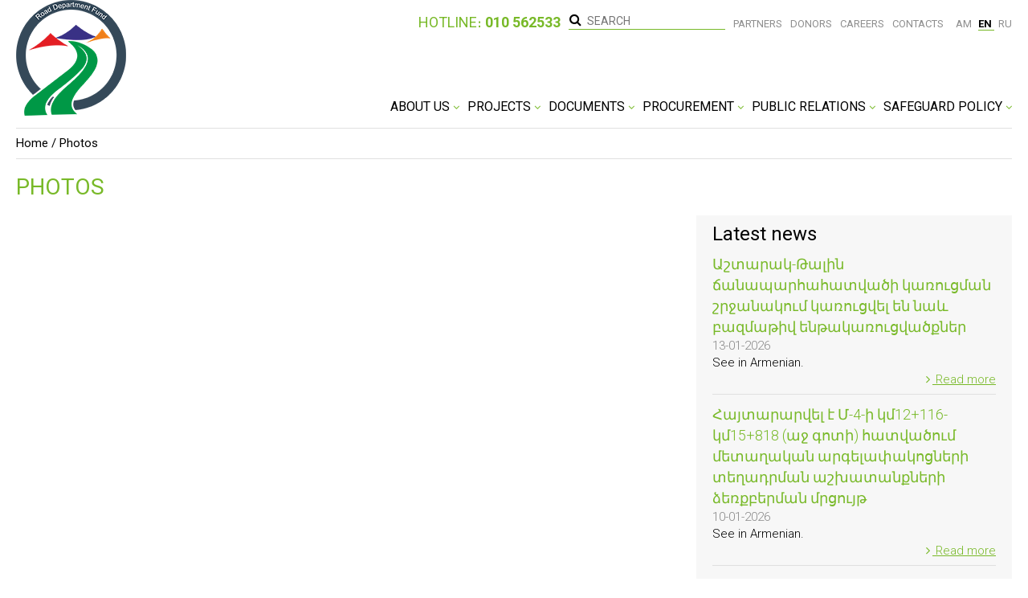

--- FILE ---
content_type: text/html; charset=UTF-8
request_url: https://armroad.am/en/photos-1513064826
body_size: 32622
content:
<!DOCTYPE html>
<html lang="">
<!--head-->
<head>
    <meta charset="utf-8">
    <meta http-equiv="X-UA-Compatible" content="IE=edge">
    <meta name="viewport" content="width=device-width, initial-scale=1, maximum-scale=1, user-scalable=0"/>
    <meta name="description" content="Photos">
    <meta name="twitter:url" content="https://armroad.am/en/photos-1513064826"/>
    <meta property="og:url" content="https://armroad.am/en/photos-1513064826"/>
    <meta property="og:title" content="Photos"/>
    <meta name="twitter:title" content="Photos"/>
    <meta property="og:description" content="Photos"/>
    <meta property="og:site_name" content="http://tpio.am"/>
    <meta property="og:image" content="http://tpio.am/assets/img/share_logo.jpg"/>
    <meta name="twitter:image" content="http://tpio.am/assets/img/share_logo.jpg"/>

    <title>Photos</title>

    <link rel="shortcut icon" href="/assets/img/favicon.png">
    <link rel="canonical" href="https://armroad.am/en/photos-1513064826">
            <!-- Bootstrap Core CSS -->
    <link href="/assets/css/bootstrap.min.css" rel="stylesheet">

    <link type="text/css" rel="stylesheet" href="/assets/css/lightgallery.css" />
    <link href="//vjs.zencdn.net/4.12/video-js.css" rel="stylesheet">

    <!-- Style CSS -->
    <link href="/assets/css/style.css" rel="stylesheet">

    <!-- custom CSS -->
    <link href="/assets/css/custom.css" rel="stylesheet">

    <!-- Custom Fonts -->
    <link href="/assets/css/font-awesome.min.css" rel="stylesheet" type="text/css">

    <!-- Link Swiper's CSS -->
    <link rel="stylesheet" href="/assets/css/swiper.min.css">

    <link rel="stylesheet/less" type="text/css" href="/assets/css/style.less" >

    <link rel="stylesheet" type="text/css" href="/assets/css/bootstrap-multiselect.css" >
    <!-- share  buttons script-->
    <script type="text/javascript" src="//platform-api.sharethis.com/js/sharethis.js#property=5a44d1c37820fd001360b3e1&product=inline-share-buttons"></script>

</head>
<!--end head-->
<body class="home-page  ">
    <div class="wrapper">
    <div class="nav-wrapper">
        <div class="logo">
            <a class="brand-logo" href="https://armroad.am/en"><img src="/assets/img/logo.png"></a>
        </div>
        <div class="navigation" id="myTopnav">
            <ul>
                                                            <li class="drop-li ">
                        <a                             href="javascript:void(0)" >
                            ABOUT US                            <i class="fa fa-angle-down"></i>
                        </a>
                            <div class="drop simple-drop">
                                <div class="col-md-12">
                                                                            <ul class="drop-nav">
                                                                                            <li>
                                                    <a                                                             href="https://armroad.am/en/about-us/about-us-1540385564">
                                                        About us</a>
                                                </li>
                                                                                            <li>
                                                    <a                                                             href="https://armroad.am/en/about-us/organization-structure">
                                                        Organization Structure</a>
                                                </li>
                                                                                    </ul>
                                                                    </div>
                                                            </div>
                        </li>
                                            <li class="drop-li ">
                        <a                             href="javascript:void(0)" >
                            PROJECTS                            <i class="fa fa-angle-down"></i>
                        </a>
                            <div class="drop simple-drop">
                                <div class="col-md-12">
                                                                            <ul class="drop-nav">
                                                                                            <li>
                                                    <a                                                             href="https://armroad.am/en/projects/north-south-road-corridor-investment-program">
                                                        North-South Road Corridor Investmen Program</a>
                                                </li>
                                                                                            <li>
                                                    <a                                                             href="https://armroad.am/en/projects/m6-vanadzor-alaverdi-georgian-border-interstate-road-rehabilitation-and-improvement-project">
                                                        M6 Vanadzor-Alaverdi-Georgian Border Interstate Road Rehabilitation and Improvement  Project</a>
                                                </li>
                                                                                            <li>
                                                    <a                                                             href="https://armroad.am/en/projects/armenia-lifeline-road-network-improvement-project">
                                                        ARMENIA LIFELINE ROAD NETWORK IMPROVEMENT PROJECT</a>
                                                </li>
                                                                                            <li>
                                                    <a                                                             href="https://armroad.am/en/projects/bagratashen-border-supervision-crossing-point-new-bridge-construction-project">
                                                        Bagratashen border supervision crossing point new bridge construction project</a>
                                                </li>
                                                                                            <li>
                                                    <a                                                             href="https://armroad.am/en/projects/interstate-and-republican-roads-of-ra">
                                                        Interstate and Republican Roads of RA</a>
                                                </li>
                                                                                            <li>
                                                    <a                                                             href="https://armroad.am/en/projects/armenia-road-safety-improvement-project">
                                                        Armenia Road Safety Improvement Project</a>
                                                </li>
                                                                                    </ul>
                                                                    </div>
                                                            </div>
                        </li>
                                            <li class="drop-li ">
                        <a                             href="javascript:void(0)" >
                            DOCUMENTS                            <i class="fa fa-angle-down"></i>
                        </a>
                            <div class="drop simple-drop">
                                <div class="col-md-12">
                                                                            <ul class="drop-nav">
                                                                                            <li>
                                                    <a                                                             href="https://armroad.am/en/documents/founding-documents">
                                                        FOUNDING DOCUMENTS</a>
                                                </li>
                                                                                            <li>
                                                    <a                                                             href="https://armroad.am/en/documents/logan">
                                                        LOAN AGREEMENTS</a>
                                                </li>
                                                                                            <li>
                                                    <a                                                             href="https://armroad.am/en/documents/audit">
                                                        FINANCIAL STATEMENTS AND INDEPENDENT AUDITOR'S REPORTS</a>
                                                </li>
                                                                                            <li>
                                                    <a                                                             href="https://armroad.am/en/documents/activity-reports">
                                                        Activity Reports</a>
                                                </li>
                                                                                            <li>
                                                    <a                                                             href="https://armroad.am/en/documents/protocols">
                                                        Protocols</a>
                                                </li>
                                                                                    </ul>
                                                                    </div>
                                                            </div>
                        </li>
                                            <li class="drop-li ">
                        <a                             href="javascript:void(0)" >
                            PROCUREMENT                            <i class="fa fa-angle-down"></i>
                        </a>
                            <div class="drop simple-drop">
                                <div class="col-md-12">
                                                                            <ul class="drop-nav">
                                                                                            <li>
                                                    <a                                                             href="https://armroad.am/en/procurement/tenders">
                                                        TENDERS</a>
                                                </li>
                                                                                            <li>
                                                    <a                                                             href="https://armroad.am/en/procurement/awardedcontracts">
                                                        AWARDED CONTRACTS</a>
                                                </li>
                                                                                            <li>
                                                    <a                                                             href="https://armroad.am/en/procurement/procurementplans">
                                                        PROCUREMENT PLANS</a>
                                                </li>
                                                                                    </ul>
                                                                    </div>
                                                            </div>
                        </li>
                                            <li class="drop-li ">
                        <a                             href="javascript:void(0)" >
                            Public relations                            <i class="fa fa-angle-down"></i>
                        </a>
                            <div class="drop simple-drop">
                                <div class="col-md-12">
                                                                            <ul class="drop-nav">
                                                                                            <li>
                                                    <a                                                             href="https://armroad.am/en/press/news">
                                                        NEWS</a>
                                                </li>
                                                                                            <li>
                                                    <a                                                             href="https://armroad.am/en/press/urgentnews">
                                                        Urgent news</a>
                                                </li>
                                                                                            <li>
                                                    <a                                                             href="https://armroad.am/en/press/photos">
                                                        PHOTOS</a>
                                                </li>
                                                                                            <li>
                                                    <a                                                             href="https://armroad.am/en/press/videos">
                                                        VIDEOS</a>
                                                </li>
                                                                                            <li>
                                                    <a                                                             href="https://armroad.am/en/press/publications">
                                                        PUBLICATIONS</a>
                                                </li>
                                                                                    </ul>
                                                                    </div>
                                                            </div>
                        </li>
                                            <li class="drop-li ">
                        <a                             href="javascript:void(0)" >
                            Safeguard Policy                            <i class="fa fa-angle-down"></i>
                        </a>
                            <div class="drop simple-drop">
                                <div class="col-md-12">
                                                                            <ul class="drop-nav">
                                                                                            <li>
                                                    <a                                                             href="https://armroad.am/en/safeguard/social-impact-and-resettlement">
                                                        Social Impact and Resettlement</a>
                                                </li>
                                                                                            <li>
                                                    <a                                                             href="https://armroad.am/en/safeguard/environmental-impact">
                                                        ENVIRONMENTAL IMPACT</a>
                                                </li>
                                                                                    </ul>
                                                                    </div>
                                                            </div>
                        </li>
                                                    <li class="header-top-nav">
                    <ul>
						<li class="hotline">
							Hotline։<b> 010 562533</b>
						</li>
                        <li>
                            <div class="input-search">
                                <form method = 'GET' action="https://armroad.am/en/search">
                                    <input name="keyword" type="text" value="" placeholder="SEARCH">
                                    <button><i class="fa fa-search" aria-hidden="true"></i></button>
                                </form>
                            </div>
                        </li>
                                                                                    <li><a href="/en/partners"  >
                                        partners</a></li>
                                                            <li><a href="/en/donors"  >
                                        Donors</a></li>
                                                            <li><a href="/en/careers"  >
                                        careers</a></li>
                                                            <li><a href="/en/contacts"  >
                                        contacts</a></li>
                                                                            <li class="choose-lang">
                                                            <a href="https://armroad.am/am/photos-1513064826"
                                    >
                                    AM                                </a>
                                                            <a href="https://armroad.am/en/photos-1513064826"
                                    class = 'active-lang'>
                                    EN                                </a>
                                                            <a href="https://armroad.am/ru/photos-1513064826"
                                    >
                                    RU                                </a>
                                                    </li>
                    </ul>
                </li>
            </ul>
            <a href="javascript:void(0);" class="icon" onclick="myFunction()"><em>&#9776;</em></a>
        </div>
        <div class="input-search mobile_search_area mobile-search-group">
			<div class="hotline-mobile">
				Hotline։<b> 010 562533</b>
			</div>
            <form method = 'GET' action="https://armroad.am/en/search" class="mobile__search-parent">
                <input name="keyword" type="text" value="" placeholder="SEARCH">
                <button><i class="fa fa-search" aria-hidden="true"></i></button>
            </form>
        </div>
    </div>
</div>        <div class="main inner-main">
    <div class="wrapper">
        <div class="breadcrumb">
            <a href="https://armroad.am/en">Home</a>
                                                                        <span>/ Photos </span>
                                                        </div>
        <h2 class="inner-title">Photos</h2>
        <div class="content documents-content">
            <div class="row">
                                    <div class="col-md-8">
                                            </div>
                    <div class="col-md-4">
                        <div class="latest-info">
                            <h3>Latest news</h3>
                                                                                                <div class="flex item-block">
                                        <div class="block-info">
                                            <h3><a href="https://armroad.am/en/news/inner/News_13.01.2026_1" target="_blank">Աշտարակ-Թալին ճանապարհահատվածի կառուցման շրջանակում կառուցվել են նաև բազմաթիվ ենթակառուցվածքներ</a></h3>
                                            <span class="item-time">13-01-2026</span>
                                            <p>See in Armenian. </p>
                                            <a href="https://armroad.am/en/news/inner/News_13.01.2026_1" class="read-more"><i class="fa fa-angle-right"></i> Read more</a>
                                        </div>
                                    </div>
                                                                    <div class="flex item-block">
                                        <div class="block-info">
                                            <h3><a href="https://armroad.am/en/news/inner/News_10.01.2026_1" target="_blank">Հայտարարվել է Մ-4-ի կմ12+116-կմ15+818 (աջ գոտի) հատվածում մետաղական արգելափակոցների տեղադրման աշխատանքների ձեռքբերման մրցույթ</a></h3>
                                            <span class="item-time">10-01-2026</span>
                                            <p>See in Armenian. </p>
                                            <a href="https://armroad.am/en/news/inner/News_10.01.2026_1" class="read-more"><i class="fa fa-angle-right"></i> Read more</a>
                                        </div>
                                    </div>
                                                                    <div class="flex item-block">
                                        <div class="block-info">
                                            <h3><a href="https://armroad.am/en/news/inner/News_08.01.2026_1" target="_blank">2025թ. մուտք է եղել 10743 գրություն</a></h3>
                                            <span class="item-time">08-01-2026</span>
                                            <p>See in Armenian. </p>
                                            <a href="https://armroad.am/en/news/inner/News_08.01.2026_1" class="read-more"><i class="fa fa-angle-right"></i> Read more</a>
                                        </div>
                                    </div>
                                                                                        <div class="text-right"><a href="https://armroad.am/en/news" class="all-news"><i class="fa fa-angle-right"></i> VIew all news</a></div>
                        </div>
                    </div>
                            </div>
        </div>
    </div>
</div>
    <footer class="footer">
    <div class="footer-container wrapper">
        <div class="row">
            <div class="col-md-2 col-sm-6 col-xs-12">
                <ul class="footer-nav nav-uppercase">
                                                                        <li>
                                <a href="/en/about"  >ABOUT US</a>
                            </li>
                                                    <li>
                                <a href="/en/news"  >NEWS</a>
                            </li>
                                                    <li>
                                <a href="/en/photos-1513064826" class = 'active-footer' >Photos</a>
                            </li>
                                                    <li>
                                <a href="/en/videos-1513065049"  >Videos</a>
                            </li>
                                                    <li>
                                <a href="/en/contacts"  >CONTACTS</a>
                            </li>
                                                    <li>
                                <a href="/en/sitemap"  >SITEMAP</a>
                            </li>
                                                            </ul>
            </div>
            <div class="col-md-4 col-sm-6 col-xs-12">
                <h3 class="footer-title">Projects</h3>
                <ul class="footer-nav">
                                                                        <li><a href="https://armroad.am/en/projects/North-South-Road-Corridor-Investment-Program">
                                    North-South Road Corridor Investment Program</a>
                            </li>
                                                    <li><a href="https://armroad.am/en/projects/m6-vanadzor-alaverdi-georgian-border-interstate-road-rehabilitation-and-improvement-project">
                                    M6 Vanadzor-Alaverdi-Georgia border Interstate Road Rehabilitation and Improvement  Project</a>
                            </li>
                                                    <li><a href="https://armroad.am/en/projects/armenia-lifeline-road-network-improvement-project">
                                    Armenia Lifeline Road Network Improvement Project</a>
                            </li>
                                                    <li><a href="https://armroad.am/en/projects/Interstate-and-Republican-Roads-of-RA">
                                    Interstate and Republican Roads of RA</a>
                            </li>
                                                    <li><a href="https://armroad.am/en/projects/bagratashen-border-supervision-crossing-point-new-bridge-construction-project">
                                    Bagratashen border supervision crossing point new bridge construction project</a>
                            </li>
                                                    <li><a href="https://armroad.am/en/projects/Armenia-Road-Safety-Improvement-Project">
                                    Armenia Road Safety Improvement Project</a>
                            </li>
                                                            </ul>
            </div>
            <div class="col-md-3 col-sm-6 col-xs-6 col-xxs-12">
                <div class="footer-input-fld">
                    <div id="subscription">
                        <input class="enter-email" name="" onkeyup="enter_subscribe(event)" id="subscribe-email" type="text" value="" placeholder="ENTER YOUR EMAIL">
                        <button type = "button" class="btn" id="subscribe-btn" onclick="subscribe()"><i class="fa fa-paper-plane"></i></button>
                    </div>
                    <i id = "subscribe_error" class = "error_msg"></i>
                </div>
                <ul class="social-icons">
                                            <li><a href="https://www.facebook.com/Road-Department-SNCO%D5%83%D5%A1%D5%B6%D5%A1%D5%BA%D5%A1%D6%80%D5%B0%D5%A1%D5%B5%D5%AB%D5%B6-%D5%A4%D5%A5%D5%BA%D5%A1%D6%80%D5%BF%D5%A1%D5%B4%D5%A5%D5%B6%D5%BF-%D5%8A%D5%88%D4%B1%D4%BF-141768435940859/"><i class="fa fa-facebook"></i></a></li>
                                                                <li><a href="https://twitter.com/"><i class="fa fa-twitter"></i></a></li>
                                                                <li><a href="https://www.youtube.com/channel/UC1qHfptTpFUeMJzStVq-EMQ"><i class="fa fa-youtube"></i></a></li>
                                    </ul>
            </div>
            <div class="col-md-3 col-sm-6 col-xs-6 col-xxs-12">
                <h3 class="footer-title">Our contacts</h3>
                <ul class="address-list">
                    <li>Road Department</li>
                    <li><i> Government House 3, Republic Square, </i></li>
                    <li>0010 Yerevan, Armenia</li>
                    <li>
                        <em>Tel.:</em>
                        <a href="tel:+37410511391"> +37410511391 </a> ,
                        <a href="tel:">  </a>
                    </li>
                    <li><em>Email :</em> <a href="mailto:info@armroad.am">info@armroad.am</a> </li>
                </ul>
            </div>
        </div>
    </div>
</footer>
<div class=" footer-bottom wrapper">
    <p>&copy; 2026 Road DepartmentSNCO  </p>
    <a href="http://www.e-works.am/" target="blank" class="design-link">Website development by eWorks</a>
</div>
<script>
    window.show_more = 'Show more';
    window.show_less = 'Show less';
    window._nonSelectedTextFields = 'Choose category';
    window._selectAllText = 'Select all';
    window._All_selected_text = 'All';
    window.lang = 'en';
</script>
<!-- project javascript -->
    <!-- jQuery -->
        <script src="/assets/js/jquery.js"></script>
    <!-- Bootstrap Core JavaScript -->
        <script src="/assets/js/bootstrap.min.js"></script>
        <script src="/assets/js/less.min.js"></script>
        <script src="/assets/js/swiper.min.js"></script>
        <script src="/assets/js/lightgallery.min.js"></script>
        <script src="/assets/js/lightgallery-all.min.js"></script>
        <script src="/assets/js/bootstrap-multiselect.js"></script>
     <!-- custom JavaScripts -->
        <script src="/assets/js/src.js"></script>
    <!-- google map JavaScripts -->
        <script src="/assets/js/border.js"></script>
     <script>
    function enter_subscribe(event){
        if(event.keyCode == 13){
            subscribe();
        }
    }

    function subscribe(e) {
        $('.error-msg').remove();
        $('.success-msg').remove();
        var email = $('#subscribe-email');
        var isOk = true;
        if (email.val() == '') {
            isOk = false;
            $('#subscribe_error').css('color', 'red').text("Form_validation_required");
        } else if (!/^.*?@\w+\.\w{2,5}$/.test(email.val())) {
            $('#subscribe_error').css('color', 'red').text("Form_validation_valid_email");
            isOk = false;
        }
        if (isOk) {
            $.ajax({
                type: 'POST',
                url: '/en/subscribe',
                data: {email: email.val()},
                dataType: 'json',
                beforeSend: function (data) {
                    $(e).hide();
                },
                success: function (data) {
                    var message = $('#subscribe_error');
                    if (data.success) { email.val(''); }
                    if(data.success){
                        $(message).css('color', 'green');
                    }else{
                        $(message).css('color', 'red');
                    }
                    $(message).text(data.message);
                    $(e).show();
                },
                error: function (error) {
                    $(e).show();
                }
            })
        }
    }

    function contact_submit(){
        $('.contact_error_msg').text('');
        var submit = true;
        var form_inputs = $('.contact_input');
        var form_inputs_length = $(form_inputs).length;
        var mail_input = $('#mail');
        for(i = 0; i<=form_inputs_length; i++){
            if($(form_inputs).eq(i).val() == ''){
                submit = false;
                $(form_inputs).eq(i).siblings().text("Form_validation_required").css('color', 'red');
            }
        }
        if(!(/^.*?@\w+\.\w{2,5}$/.test($(mail_input).val()))){
            $(mail_input).siblings().text("Form_validation_valid_email").css('color', 'red');
            submit = false;
        }
        if(submit){
            $( ".form" ).submit();
        }
    }

    function myFunction() {
        var x = document.getElementById("myTopnav");
        if (x.className === "navigation") {
            x.className += " responsive";
        } else {
            x.className = "navigation";
        }
    }

    function mysidebar() {
        var x = document.getElementById("project-sidebar");
        if (x.className === "left-sidebar") {
            x.className += " responsive";
        } else {
            x.className = "left-sidebar";
        }
    }

    function doSearch(e) {
        var keyword = $(e).find("input.keyword").val();
        return keyword.length ? true : false;
    }

    $(document).ready(function () {
        $('.search-tabs li').click(function () {
            $('.tab-content').hide();
            $('.search-tabs li').removeClass('active');
            $(this).addClass('active');
            $('.tab-content.' + $(this).attr('id')).show();
        });

        $('.search-tabs li').eq(0).trigger('click');
    });
</script>
</body>
</html>